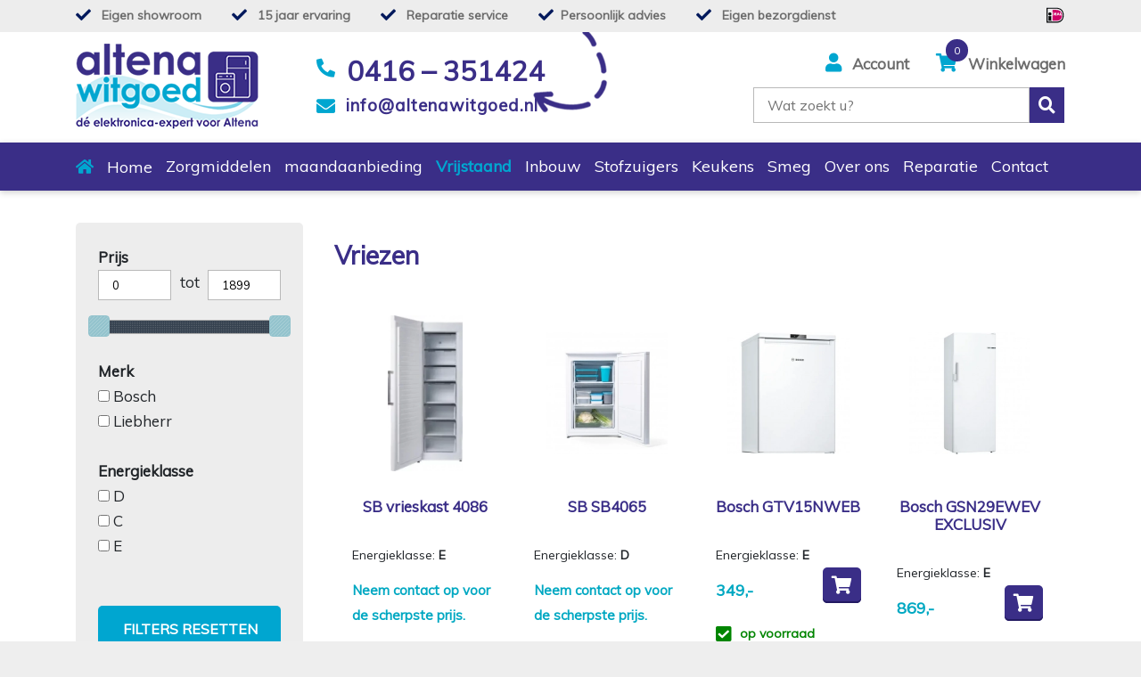

--- FILE ---
content_type: text/html; charset=UTF-8
request_url: https://www.altenawitgoed.nl/producten/vrijstaand-1/vriezen-6
body_size: 3761
content:
<!DOCTYPE html>
<html lang="nl">
<head>
    <title>Vriezen - Altena Witgoed BV</title>
<meta name="description" content="" />
<!-- ============= IvyCMS www.ivycms.nl ============= -->
    <link rel="canonical" href="https://www.altenawitgoed.nl/producten/vrijstaand-1/vriezen-6" />
	<meta name="robots" content="index, follow" />
 	<meta charset="utf-8">
    <meta name="format-detection" content="telephone=no" />
    <meta name="viewport" content="width=device-width,initial-scale=1.0,user-scalable=0" />
    <link href="https://fonts.googleapis.com/css?family=Muli&display=swap" rel="stylesheet">
    <script src="https://www.altenawitgoed.nl/javascripts/jquery/jquery.js"></script>
    <script src="https://www.altenawitgoed.nl/javascripts/mmenu/jquery.mmenu.all.js"></script>
    <script src="https://www.altenawitgoed.nl/javascripts/script5.js"></script>
    <script>
    var base_url = 'https://www.altenawitgoed.nl/';
    </script>
    <link href="https://cdnjs.cloudflare.com/ajax/libs/font-awesome/5.2.0/css/all.min.css" rel="stylesheet">
    <link href="https://www.altenawitgoed.nl/stylesheets/bootstrap.min.css" rel="stylesheet">
    <link href="https://www.altenawitgoed.nl/stylesheets/bootstrap-grid.min.css" rel="stylesheet">
    <link href="https://www.altenawitgoed.nl/stylesheets/reset.css" rel="stylesheet">
    <link href="https://www.altenawitgoed.nl/stylesheets/jquery.mmenu.css" rel="stylesheet">
    <link rel="stylesheet" href="https://www.altenawitgoed.nl/stylesheets/jquery-ui.css" />
    <script src="https://www.altenawitgoed.nl/javascripts/jquery-ui.js"></script>
    <link rel="stylesheet" href="https://www.altenawitgoed.nl/stylesheets/jquery.bxslider.css">
    <script type="text/javascript" src="https://www.altenawitgoed.nl/javascripts/jquery.bxslider.js"></script>
    <link rel="stylesheet" href="https://www.altenawitgoed.nl/stylesheets/styles2021.css">
    <style>
        .subCat img { width: auto; }
        .mm-page__blocker.mm-slideout { z-index: 9999; }
	</style>
        <script async src="https://www.googletagmanager.com/gtag/js?id=UA-28937455-40"></script>
    <script>
      window.dataLayer = window.dataLayer || [];
      function gtag(){dataLayer.push(arguments);}
      gtag('js', new Date());
      gtag('config', 'UA-28937455-40', { 'anonymize_ip': true });
    </script>
</head>
<body id="top">
<header>
     <div id="headerText">
        <div class="container">
            <div class="row">
                <div class="col-12">
                     <div id="prosText">
                        <i class="fa fa-check"></i> Eigen showroom <i class="fa fa-check"></i> 15 jaar ervaring <i class="fa fa-check"></i> Reparatie service <i class="fa fa-check"></i>Persoonlijk advies <i class="fa fa-check"></i> Eigen bezorgdienst
                     </div>
                     <div id="contactText"><a href="tel:0416351424"><i class="fa fa-phone"></i> 0416 &ndash; 351424</a>
                     <a href="mailto:info@altenawitgoed.nl" class="email"><i class="fa fa-envelope"></i> info@altenawitgoed.nl</a>
                     <a href="https://api.whatsapp.com/send?phone=31416351424" target="_blank"><i class="fab fa-whatsapp"></i> 0416 &ndash; 351424</a></div>
                </div>
            </div>
         </div>
     </div>
     <div id="headerInfo" class="container">
          <div class="row">
              <div class="col-3">
                <a href="https://www.altenawitgoed.nl/" title="Altena Witgoed BV"><img src="https://www.altenawitgoed.nl/images/logo.png" width="205" alt="Altena Witgoed BV" class="logo" /></a>
              </div>
              <div class="col-5">
                  <div id="contactBlock">
                    <a href="tel:0416351424"><i class="fa fa-phone"></i> 0416 &ndash; 351424</a>
                    <a href="mailto:info@altenawitgoed.nl"><i class="fa fa-envelope"></i> info@altenawitgoed.nl</a>
                  </div>
              </div>
              <div class="col-4">
                  <div class="account">   
                                          <a href="https://www.altenawitgoed.nl/inloggen" title="Inloggen"><i class="fa fa-user"></i> <label>Account</label></a>
                                      </div>
                  <div class="cart">
                        	
                       <a href="https://www.altenawitgoed.nl/winkelwagen" title="winkelwagen"><i class="fa fa-shopping-cart"></i>  <span id="numProducts">0</small></span> <label>Winkelwagen</label>
                        </a>
                        </div>
                        
                        <div class="search">
                        <form method="post" class="searchform1" action="https://www.altenawitgoed.nl/zoeken"><input type="text"  name="search" placeholder="Wat zoekt u?" /> <i class="fa fa-search"></i></form>
                        </div>                </div> 
             </div>
             <div class="searchMobile">
                <div class="search">
                        <form method="post" class="searchform2" action="https://www.altenawitgoed.nl/zoeken"><input type="text"  name="search" placeholder="Wat zoekt u?" /> <i class="fa fa-search"></i></form>
                        </div>             </div>
        </div> 
    <nav>
        <div class="container">    
            <div class="row">
                <div class="col-12">
					<ul class="sf-menu">
<li><a href="https://www.altenawitgoed.nl/home" title="Home">Home</a></li>
<li><a href="https://www.altenawitgoed.nl/producten/zorgmiddelen-25" title="Zorgmiddelen">Zorgmiddelen</a></li>
<li><a href="https://www.altenawitgoed.nl/producten/maandaanbieding-30" title="maandaanbieding">maandaanbieding</a></li>
<li><a href="https://www.altenawitgoed.nl/producten/vrijstaand-1" title="Vrijstaand" class="active">Vrijstaand</a><ul class="sf-menu-sub">
<li><a href="https://www.altenawitgoed.nl/producten/vrijstaand-1/wasmachines-3" title="Wasmachines">Wasmachines</a></li>
<li><a href="https://www.altenawitgoed.nl/producten/vrijstaand-1/koelen-4" title="Koelen">Koelen</a></li>
<li><a href="https://www.altenawitgoed.nl/producten/vrijstaand-1/wasdrogers-5" title="Wasdrogers">Wasdrogers</a></li>
<li><a href="https://www.altenawitgoed.nl/producten/vrijstaand-1/vriezen-6" title="Vriezen">Vriezen</a></li>
<li><a href="https://www.altenawitgoed.nl/producten/vrijstaand-1/vaatwassers-7" title="Vaatwassers">Vaatwassers</a></li>
<li><a href="https://www.altenawitgoed.nl/producten/vrijstaand-1/koelvriescombinaties-17" title="Koelvriescombinaties">Koelvriescombinaties</a></li>
<li><a href="https://www.altenawitgoed.nl/producten/vrijstaand-1/fornuizen-20" title="Fornuizen">Fornuizen</a></li>
</ul>
</li>
<li><a href="https://www.altenawitgoed.nl/producten/inbouw-2" title="Inbouw">Inbouw</a><ul class="sf-menu-sub">
<li><a href="https://www.altenawitgoed.nl/producten/inbouw-2/koelen-vriezen-9" title="Koelen & Vriezen">Koelen & Vriezen</a></li>
<li><a href="https://www.altenawitgoed.nl/producten/inbouw-2/ovens-magnetrons-10" title="Ovens & Magnetrons">Ovens & Magnetrons</a></li>
<li><a href="https://www.altenawitgoed.nl/producten/inbouw-2/kookplaten-11" title="Kookplaten">Kookplaten</a></li>
<li><a href="https://www.altenawitgoed.nl/producten/inbouw-2/vaatwassers-12" title="Vaatwassers">Vaatwassers</a></li>
</ul>
</li>
<li><a href="https://www.altenawitgoed.nl/producten/stofzuigers-21" title="Stofzuigers">Stofzuigers</a></li>
<li><a href="https://www.altenawitgoed.nl/keukens" title="Keukens">Keukens</a></li>
<li><a href="https://www.altenawitgoed.nl/producten/smeg-16" title="Smeg">Smeg</a><ul class="sf-menu-sub">
<li><a href="https://www.altenawitgoed.nl/producten/smeg-16/koelen-23" title="Koelen">Koelen</a></li>
<li><a href="https://www.altenawitgoed.nl/producten/smeg-16/koelvries-22" title="Koel/vries">Koel/vries</a></li>
</ul>
</li>
<li><a href="https://www.altenawitgoed.nl/over-ons" title="Over ons">Over ons</a></li>
<li><a href="https://www.altenawitgoed.nl/reparatieformulier" title="Reparatie">Reparatie</a></li>
<li><a href="https://www.altenawitgoed.nl/contact" title="Contact">Contact</a></li>
</ul>				</div>
            </div>
        </div>
    </nav>
    <a class="mobileMenu" href="#nav"></a>
</header>
<div class="clear"></div>
<div id="content">
    <div class="container">
        <div class="row">
        <div class="col-3"><div id="filters"><div id="filtersInnerSection"><b>Prijs</b><br /><input type="number" min="0.00" id="priceMin" class="priceFilter"><div id="priceCenter"> tot </div><input type="number" max="1899.00" id="priceMax" class="priceFilter"><br /><br /><div id="mySlider"></div><script>
                        $(document).ready(function() {
                        $("#mySlider").slider({
                          range: true,
                          min: 0.00,
                          max: 1899.00,
                          values: [ 0.00, 1899.00],
                          slide: function( event, ui ) {
                            $("#priceMin").val(ui.values[0]).trigger('change');
                            $("#priceMax").val(ui.values[1]).trigger('change');
                         }
                      });
                      $("#priceMin").val($( "#mySlider" ).slider( "values", 0 ));
                      $("#priceMax").val($( "#mySlider" ).slider( "values", 1 ));

                      $("#priceMin").change(function() { $("#mySlider").slider("values",0,$(this).val()); });
                      $("#priceMax").change(function() { $("#mySlider").slider("values",1,$(this).val()); });

                        });
                    </script><br /><div class="filterSelection"><b>Merk</b><br /><div class="filterOption"><input type="checkbox" name="brand" id="brand_4" class="filter" /> <label class="filter" name="brand" for="brand_4">Bosch</label><br /></div><div class="filterOption"><input type="checkbox" name="brand" id="brand_8" class="filter" /> <label class="filter" name="brand" for="brand_8">Liebherr</label><br /></div><br /></div><div class="filterSelection"><b>Energieklasse</b><br /><div class="filterOption"><input type="checkbox" name="feature_9" id="featureValue_38" class="filter" /> <label for="featureValue_38">D</label><br /></div><div class="filterOption"><input type="checkbox" name="feature_9" id="featureValue_37" class="filter" /> <label for="featureValue_37">C</label><br /></div><div class="filterOption"><input type="checkbox" name="feature_9" id="featureValue_39" class="filter" /> <label for="featureValue_39">E</label><br /></div><br /></div><input type="submit" class="btn resetFilters" value="Filters resetten" /></div><input type="submit" class="btn showFiltersBtn" value="Toon filters" /><input type="submit" class="btn hideFiltersBtn" value="Verberg filters" /></div></div><div class="col-9"><section><h1>Vriezen</h1><div class="clear"></div><div class="products"></div><div class="clear"></div><div class="navigation"></div><div class="clear"></div></section></div><div class="clear"></div><br /><div id="watchedProducts"><div class="col-12"></div></div>	
        </div>
    </div>
</div>        	
<footer>
    <div class="container fc">
        <div class="row">
            <div class="col-3">
                            	<h2>Klantenservice</h2>

<p><a href="https://www.altenawitgoed.nl/bestellen">Bestellen</a><br />
<a href="https://www.altenawitgoed.nl/bezorgen">Bezorgen</a><br />
<a href="https://www.altenawitgoed.nl/retourneren">Retourneren</a><br />
<a href="https://www.altenawitgoed.nl/privacy">Privacy</a></p>
            </div>
            <div class="col-3">
              	<h2>Openingstijden</h2>

<table>
	<tbody>
		<tr>
			<td>Maandag</td>
			<td>13.00 - 17.30</td>
		</tr>
		<tr>
			<td>Di - Vr</td>
			<td>09.30 - 17.30</td>
		</tr>
		<tr>
			<td>Zaterdag</td>
			<td>09.30 - 15.00</td>
		</tr>
		<tr>
			<td>Zondag</td>
			<td>Gesloten</td>
		</tr>
	</tbody>
</table>
            </div>
             <div class="col-3">
              	<h2>Contact</h2>
                <p><a href="tel:0416351424"><i class="fa fa-phone"></i> 0416 &ndash; 351424</a><br />
                <a href="mailto:info@altenawitgoed.nl"><i class="fa fa-envelope"></i> info@altenawitgoed.nl</a><br />
                <a href="https://api.whatsapp.com/send?phone=31416351424" target="_blank"><i class="fab fa-whatsapp"></i> 0416 &ndash; 351424</a><br />
                <a href="https://www.facebook.com/altenawitgoed/" target="_blank"><i class="fab fa-facebook-square"></i> Volg ons op Facebook!</a></p>
            </div>
            <div class="col-3">
            	<h2>Onze showroom</h2>

<p>Altena Witgoed BV<br />
Hoofdstraat 77<br />
4265 HJ Genderen&nbsp;</p>
                <a href="https://www.altenawitgoed.nl/contact" title="Altena Witgoed BV"><img src="https://www.altenawitgoed.nl/images/kaart.png" id="kaart" alt="Onze showroom" /></a>
            </div>
        </div>
    </div>
    <div id="subfooter">
        <div class="container">
            <div class="row">
                <div class="col-6">
                     &copy; 2026 Altena Witgoed BV                </div>
                <div class="col-6">
                    <a href="https://www.stefantimmer.nl" target="_blank"><img src="https://www.altenawitgoed.nl/images/stefan-timmer.png" width="101" height="25" alt="Stefan Timmer" /></a>
                </div>
            </div>
        </div>
    </div>
</footer>
<div id="nav">
<ul class="sf-menu">
<li><a href="https://www.altenawitgoed.nl/home" title="Home">Home</a></li>
<li><a href="https://www.altenawitgoed.nl/producten/zorgmiddelen-25" title="Zorgmiddelen">Zorgmiddelen</a></li>
<li><a href="https://www.altenawitgoed.nl/producten/maandaanbieding-30" title="maandaanbieding">maandaanbieding</a></li>
<li><a href="https://www.altenawitgoed.nl/producten/vrijstaand-1" title="Vrijstaand" class="active">Vrijstaand</a><ul class="sf-menu-sub">
<li><a href="https://www.altenawitgoed.nl/producten/vrijstaand-1/wasmachines-3" title="Wasmachines">Wasmachines</a></li>
<li><a href="https://www.altenawitgoed.nl/producten/vrijstaand-1/koelen-4" title="Koelen">Koelen</a></li>
<li><a href="https://www.altenawitgoed.nl/producten/vrijstaand-1/wasdrogers-5" title="Wasdrogers">Wasdrogers</a></li>
<li><a href="https://www.altenawitgoed.nl/producten/vrijstaand-1/vriezen-6" title="Vriezen">Vriezen</a></li>
<li><a href="https://www.altenawitgoed.nl/producten/vrijstaand-1/vaatwassers-7" title="Vaatwassers">Vaatwassers</a></li>
<li><a href="https://www.altenawitgoed.nl/producten/vrijstaand-1/koelvriescombinaties-17" title="Koelvriescombinaties">Koelvriescombinaties</a></li>
<li><a href="https://www.altenawitgoed.nl/producten/vrijstaand-1/fornuizen-20" title="Fornuizen">Fornuizen</a></li>
</ul>
</li>
<li><a href="https://www.altenawitgoed.nl/producten/inbouw-2" title="Inbouw">Inbouw</a><ul class="sf-menu-sub">
<li><a href="https://www.altenawitgoed.nl/producten/inbouw-2/koelen-vriezen-9" title="Koelen & Vriezen">Koelen & Vriezen</a></li>
<li><a href="https://www.altenawitgoed.nl/producten/inbouw-2/ovens-magnetrons-10" title="Ovens & Magnetrons">Ovens & Magnetrons</a></li>
<li><a href="https://www.altenawitgoed.nl/producten/inbouw-2/kookplaten-11" title="Kookplaten">Kookplaten</a></li>
<li><a href="https://www.altenawitgoed.nl/producten/inbouw-2/vaatwassers-12" title="Vaatwassers">Vaatwassers</a></li>
</ul>
</li>
<li><a href="https://www.altenawitgoed.nl/producten/stofzuigers-21" title="Stofzuigers">Stofzuigers</a></li>
<li><a href="https://www.altenawitgoed.nl/keukens" title="Keukens">Keukens</a></li>
<li><a href="https://www.altenawitgoed.nl/producten/smeg-16" title="Smeg">Smeg</a><ul class="sf-menu-sub">
<li><a href="https://www.altenawitgoed.nl/producten/smeg-16/koelen-23" title="Koelen">Koelen</a></li>
<li><a href="https://www.altenawitgoed.nl/producten/smeg-16/koelvries-22" title="Koel/vries">Koel/vries</a></li>
</ul>
</li>
<li><a href="https://www.altenawitgoed.nl/over-ons" title="Over ons">Over ons</a></li>
<li><a href="https://www.altenawitgoed.nl/reparatieformulier" title="Reparatie">Reparatie</a></li>
<li><a href="https://www.altenawitgoed.nl/contact" title="Contact">Contact</a></li>
</ul> 
</div>
<link rel="stylesheet" href="https://www.altenawitgoed.nl/javascripts/owlcarousel/assets/owl.carousel.min.css">
<link rel="stylesheet" href="https://www.altenawitgoed.nl/javascripts/owlcarousel/assets/owl.theme.default.min.css">
<script src="https://www.altenawitgoed.nl/javascripts/owlcarousel/owl.carousel.js"></script> 
<script src="https://www.altenawitgoed.nl/javascripts/jquery.mmenu.setup.js"></script>
<script src="https://www.altenawitgoed.nl/javascripts/script.js"></script>
<script src="https://www.altenawitgoed.nl/javascripts/functions-product.js"></script>
<link rel="stylesheet" type="text/css" href="https://www.altenawitgoed.nl/stylesheets/jquery.fancybox.min.css" media="screen" />
<script src="https://www.altenawitgoed.nl/javascripts/fancybox.js"></script> 
<script src="https://www.altenawitgoed.nl/javascripts/jquery.fancybox.min.js"></script> 
	
<script type="text/javascript"> jQuery(document).ready(function() { 
            
            var searchxhr = null;
            var timer;
            
            function sendRequestSearch(name, firstValue, secondValue, e){
                clearTimeout(timer);
                var url = base_url + "ajax/search.php?type=filterProducts&name=" + name + "&firstValue=" + firstValue + "&secondValue=" + secondValue + "&categoryId=6&language=nl&getValue=c&p=&a=producten&b=vrijstaand-1&c=vriezen-6&d=&e=&currentUrl=/producten/vrijstaand-1/vriezen-6";

                if(e.keyCode != 40 && e.keyCode != 38) {
                    timer = setTimeout(function(){
                        searchxhr = $.ajax({
                            url: url,
                            async:false,
                            success: function(result){
                                $(".products").html(result);
                            }});
                    }, 1);
                }
            }
            
            $(".filter").change( function(e) { sendRequestSearch($(this).attr('name'), $(this).attr('id'), '', e);  });
            $(".priceFilter").change( function(e) { 
            
            if(parseFloat($('#priceMin').val()) >= parseFloat($('#priceMin').attr('min')) && parseFloat($('#priceMax').val()) <= parseFloat($('#priceMax').attr('max'))) {
                sendRequestSearch('price', $('#priceMin').val(), $('#priceMax').val(), e); 
                } });
            $(".resetFilters").click( function(e) { $('.filter').removeAttr('checked'); $('#priceMin').val('0.00').trigger('change'); $('#priceMax').val('1899.00').trigger('change'); sendRequestSearch('reset', '', '', e); });
            $(".products").ready(function (e) { sendRequestSearch('', '', '', e); });
            
            $(".showFiltersBtn").click( function(e) { $('#filtersInnerSection').show(); $('.hideFiltersBtn').show(); $('.showFiltersBtn').hide(); });
            $(".hideFiltersBtn").click( function(e) { $('#filtersInnerSection').hide(); $('.showFiltersBtn').show(); $('.hideFiltersBtn').hide(); });
            
             }); </script><script>$(window).scroll(function () { 
if ($(window).scrollTop() > 214) {
  $('header').addClass('navbar-fixed-top');
}
if ($(window).scrollTop() < 214) {
  $('header').removeClass('navbar-fixed-top');
}
});</script></body>
</html>


--- FILE ---
content_type: text/html; charset=UTF-8
request_url: https://www.altenawitgoed.nl/ajax/search.php?type=filterProducts&name=&firstValue=&secondValue=&categoryId=6&language=nl&getValue=c&p=&a=producten&b=vrijstaand-1&c=vriezen-6&d=&e=&currentUrl=/producten/vrijstaand-1/vriezen-6
body_size: 952
content:
<div class="products"><div class="subCat"><a href="https://www.altenawitgoed.nl/producten/vrijstaand-1/vriezen-6/sb-vrieskast-4086-631-p" title="SB vrieskast 4086"><div><img src="https://www.altenawitgoed.nl/images/producten/thumbs/202/1744304999_1.webp" width="202" height="202" style="height:auto !important;" alt="SB vrieskast 4086" /></div><div class="catName"><h2>SB vrieskast 4086</h2></div><div class="features">Energieklasse: <b>E</b><br /></div><div class="price zeroPrice"><div class="noPrice">Neem <a href="https://www.altenawitgoed.nl/contact">contact</a> op voor de scherpste prijs.</div></div><div class="addTo"><form method="post" action="https://www.altenawitgoed.nl/producten/sb-vrieskast-4086-631-p"><input type="hidden" name="token" value="29da1306114dfc658e4450345a0bcd4a6f0457d2ffd1bf628cac9227c9738b28" /><input type="hidden" name="productType" value="simple" /><input type="hidden" name="action" value="add" /><input type="hidden" name="amount" value="1" /><input type="hidden" name="productId" value="631" /><input type="hidden" name="parentProductId" value="631" /></form></div><div class="deliveryTime"><i class="fas fa-check-square"></i> op voorraad</div></a></div><div class="subCat"><a href="https://www.altenawitgoed.nl/producten/vrijstaand-1/vriezen-6/sb-sb4065-647-p" title="SB SB4065"><div><img src="https://www.altenawitgoed.nl/images/producten/thumbs/202/1744307713_1.webp" width="202" height="202" style="height:auto !important;" alt="SB SB4065" /></div><div class="catName"><h2>SB SB4065</h2></div><div class="features">Energieklasse: <b>D</b><br /></div><div class="price zeroPrice"><div class="noPrice">Neem <a href="https://www.altenawitgoed.nl/contact">contact</a> op voor de scherpste prijs.</div></div><div class="addTo"><form method="post" action="https://www.altenawitgoed.nl/producten/sb-sb4065-647-p"><input type="hidden" name="token" value="29da1306114dfc658e4450345a0bcd4a6f0457d2ffd1bf628cac9227c9738b28" /><input type="hidden" name="productType" value="simple" /><input type="hidden" name="action" value="add" /><input type="hidden" name="amount" value="1" /><input type="hidden" name="productId" value="647" /><input type="hidden" name="parentProductId" value="647" /></form></div><div class="deliveryTime"><i class="fas fa-check-square"></i> op voorraad</div></a></div><div class="subCat"><a href="https://www.altenawitgoed.nl/producten/vrijstaand-1/vriezen-6/bosch-gtv15nweb-646-p" title="Bosch GTV15NWEB"><div><img src="https://www.altenawitgoed.nl/images/producten/thumbs/202/1744307567_1.webp" width="202" height="202" style="height:auto !important;" alt="Bosch GTV15NWEB" /></div><div class="catName"><h2>Bosch GTV15NWEB</h2></div><div class="features">Energieklasse: <b>E</b><br /></div><div class="price">349,-</div><div class="addTo"><form method="post" action="https://www.altenawitgoed.nl/producten/bosch-gtv15nweb-646-p"><input type="hidden" name="token" value="29da1306114dfc658e4450345a0bcd4a6f0457d2ffd1bf628cac9227c9738b28" /><input type="hidden" name="productType" value="simple" /><input type="hidden" name="action" value="add" /><input type="hidden" name="amount" value="1" /><input type="hidden" name="productId" value="646" /><input type="hidden" name="parentProductId" value="646" /><button type="submit" name="submit"><i class="fa fa-shopping-cart"></i></button></form></div><div class="deliveryTime"><i class="fas fa-check-square"></i> op voorraad</div></a></div><div class="subCat"><a href="https://www.altenawitgoed.nl/producten/vrijstaand-1/vriezen-6/bosch-gsn29ewev-exclusiv-633-p" title="Bosch GSN29EWEV EXCLUSIV"><div><img src="https://www.altenawitgoed.nl/images/producten/thumbs/202/1744305276_1.webp" width="202" height="202" style="height:auto !important;" alt="Bosch GSN29EWEV EXCLUSIV" /></div><div class="catName"><h2 class="small">Bosch GSN29EWEV EXCLUSIV</h2></div><div class="features">Energieklasse: <b>E</b><br /></div><div class="price">869,-</div><div class="addTo"><form method="post" action="https://www.altenawitgoed.nl/producten/bosch-gsn29ewev-exclusiv-633-p"><input type="hidden" name="token" value="29da1306114dfc658e4450345a0bcd4a6f0457d2ffd1bf628cac9227c9738b28" /><input type="hidden" name="productType" value="simple" /><input type="hidden" name="action" value="add" /><input type="hidden" name="amount" value="1" /><input type="hidden" name="productId" value="633" /><input type="hidden" name="parentProductId" value="633" /><button type="submit" name="submit"><i class="fa fa-shopping-cart"></i></button></form></div><div class="deliveryTime"><i class="fas fa-check-square"></i> op voorraad</div></a></div><div class="subCat"><a href="https://www.altenawitgoed.nl/producten/vrijstaand-1/vriezen-6/liebherr-fnd-5026-22-632-p" title="Liebherr FNd 5026-22"><div><img src="https://www.altenawitgoed.nl/images/producten/thumbs/202/1744305134_1.webp" width="202" height="202" style="height:auto !important;" alt="Liebherr FNd 5026-22" /></div><div class="catName"><h2>Liebherr FNd 5026-22</h2></div><div class="features">Energieklasse: <b>D</b><br /></div><div class="price">999,-</div><div class="addTo"><form method="post" action="https://www.altenawitgoed.nl/producten/liebherr-fnd-5026-22-632-p"><input type="hidden" name="token" value="29da1306114dfc658e4450345a0bcd4a6f0457d2ffd1bf628cac9227c9738b28" /><input type="hidden" name="productType" value="simple" /><input type="hidden" name="action" value="add" /><input type="hidden" name="amount" value="1" /><input type="hidden" name="productId" value="632" /><input type="hidden" name="parentProductId" value="632" /><button type="submit" name="submit"><i class="fa fa-shopping-cart"></i></button></form></div><div class="deliveryTime"><i class="fas fa-check-square"></i> op voorraad</div></a></div><div class="subCat"><a href="https://www.altenawitgoed.nl/producten/vrijstaand-1/vriezen-6/liebherr-fnd-522i-22-630-p" title="Liebherr FNd 522i-22"><div><img src="https://www.altenawitgoed.nl/images/producten/thumbs/202/1744304886_1.webp" width="202" height="202" style="height:auto !important;" alt="Liebherr FNd 522i-22" /></div><div class="catName"><h2>Liebherr FNd 522i-22</h2></div><div class="features">Energieklasse: <b>D</b><br /></div><div class="price">1099,-</div><div class="addTo"><form method="post" action="https://www.altenawitgoed.nl/producten/liebherr-fnd-522i-22-630-p"><input type="hidden" name="token" value="29da1306114dfc658e4450345a0bcd4a6f0457d2ffd1bf628cac9227c9738b28" /><input type="hidden" name="productType" value="simple" /><input type="hidden" name="action" value="add" /><input type="hidden" name="amount" value="1" /><input type="hidden" name="productId" value="630" /><input type="hidden" name="parentProductId" value="630" /><button type="submit" name="submit"><i class="fa fa-shopping-cart"></i></button></form></div><div class="deliveryTime"><i class="fas fa-check-square"></i> op voorraad</div></a></div><div class="subCat"><a href="https://www.altenawitgoed.nl/producten/vrijstaand-1/vriezen-6/bosch-gsn58ewcv-exclusiv-628-p" title="Bosch GSN58EWCV EXCLUSIV"><div><img src="https://www.altenawitgoed.nl/images/producten/thumbs/202/1744304615_1.webp" width="202" height="202" style="height:auto !important;" alt="Bosch GSN58EWCV EXCLUSIV" /></div><div class="catName"><h2 class="small">Bosch GSN58EWCV EXCLUSIV</h2></div><div class="features">Energieklasse: <b>C</b><br /></div><div class="price">1199,-</div><div class="addTo"><form method="post" action="https://www.altenawitgoed.nl/producten/bosch-gsn58ewcv-exclusiv-628-p"><input type="hidden" name="token" value="29da1306114dfc658e4450345a0bcd4a6f0457d2ffd1bf628cac9227c9738b28" /><input type="hidden" name="productType" value="simple" /><input type="hidden" name="action" value="add" /><input type="hidden" name="amount" value="1" /><input type="hidden" name="productId" value="628" /><input type="hidden" name="parentProductId" value="628" /><button type="submit" name="submit"><i class="fa fa-shopping-cart"></i></button></form></div><div class="deliveryTime"><i class="fas fa-check-square"></i> op voorraad</div></a></div><div class="subCat"><a href="https://www.altenawitgoed.nl/producten/vrijstaand-1/vriezen-6/liebherr-fnc-727i-22-629-p" title="Liebherr FNc 727i-22"><div><img src="https://www.altenawitgoed.nl/images/producten/thumbs/202/1744304763_1.webp" width="202" height="202" style="height:auto !important;" alt="Liebherr FNc 727i-22" /></div><div class="catName"><h2>Liebherr FNc 727i-22</h2></div><div class="features">Energieklasse: <b>C</b><br /></div><div class="price">1899,-</div><div class="addTo"><form method="post" action="https://www.altenawitgoed.nl/producten/liebherr-fnc-727i-22-629-p"><input type="hidden" name="token" value="29da1306114dfc658e4450345a0bcd4a6f0457d2ffd1bf628cac9227c9738b28" /><input type="hidden" name="productType" value="simple" /><input type="hidden" name="action" value="add" /><input type="hidden" name="amount" value="1" /><input type="hidden" name="productId" value="629" /><input type="hidden" name="parentProductId" value="629" /><button type="submit" name="submit"><i class="fa fa-shopping-cart"></i></button></form></div><div class="deliveryTime"><i class="fas fa-check-square"></i> 3-4 werkdagen indien voorradig bij de leverancier</div></a></div></div><div class="navigation"></div>

--- FILE ---
content_type: text/css
request_url: https://www.altenawitgoed.nl/stylesheets/styles2021.css
body_size: 9976
content:
 .firstname{ display:none; } 

    @media (min-width:1300px) {
        .container { max-width: 1260px; }
    }    
        
    /* General classes */
	.floatleft { float:left; }
	.floatright { float:right; }
	.right { text-align:right; }
	.center { text-align:center; }
    h1 { font-weight: bold; color:#3a2e87; margin-bottom: 20px; }
    h3.greentext { padding: 5px; background: #00bb0d; font-weight:normal; border: #009d0b 1px solid; font-size:14px !important; color:#fff !important; text-transform:none; line-height:20px; letter-spacing:0; width: 100%; }
    h3.redtext { padding: 5px; color: #ffffff; background: #ff0000; border: #cc0000 1px solid; font-size:14px !important; text-transform:none; line-height:20px; letter-spacing:0; width: 100%; }
    .noPadding { padding: 0; }
   
    .col-9 ul li { list-style:disc; margin-left:20px; }
    .col-9 ol {  display: block;  list-style-type: decimal; margin-top: 1em; margin-bottom: 1em; margin-left: 0; margin-right: 0; padding-left: 40px; } 
    .logo { margin-top:13px; margin-bottom:14px; float:left; }
    input[type=text], textarea, select, input[type=password], input[type=number] { width:100%; line-height:27px; font-size:13px; padding:3px 15px; outline:none; height:34px; border:0; box-sizing:border-box; margin:0; margin-bottom:10px; color:#000; border:1px solid #b9b9b9; }
    input[type=submit] { border:none; outline:none; box-shadow: inset 0 -2px 0 0 #231a62; transition: all .1s ease-in-out; }
    textarea { height:200px; }
    input[type=submit]:hover { background: #00a6d0; }
        
    #main { width: 100%; }  
        
    /* .homeBlock { width:100%; background:#00195c; color:#fff; font-weight:bold; font-size:70px; text-align:center; height:130px; line-height:70px; padding-top:50px; margin-bottom:50px; margin-top:50px; } */
    .inputRed, .textareaRed { border:1px solid #d9534f !important; }
    h1 { font-size:28px; }
    .link, input[type=submit]{ position:relative; display:inline-block; background:#3a2e87; color:#fff !important; text-decoration:none; text-transform:uppercase; margin:25px 0 0; padding:0 28px; font-size:16px; line-height:53px; font-weight:700; border-radius:5px; border:0; }
    .col-12 h1 { }
    .col-12 div h1 { color:#000; }
        
	/* Standard */
	html, body { background:#eee; width:100%; position:relative; font-family: 'Muli', sans-serif; font-size:17px; line-height:28px; text-align:left; }
	.clear{clear:both; }
	* ul{list-style:none; }
	a[href^="tel:"]{color:inherit;text-decoration:none; }
	*{-webkit-text-size-adjust:none; }
	a{text-decoration:none;color:inherit;-webkit-transition:all 0.4s ease;transition:all 0.4s ease; }
	a:hover,.login li a:hover,.thumbnail h4 a:hover{color:#000000;text-decoration:none; }
	#content { background:#fff; padding-top:250px; padding-bottom: 20px; }  
    #content a { font-weight: bold; }
    h1.inline { display:inline; }
    p { font-weight:400; }
    h1,h2,h3,h4,h5,h6 { display:block;position:relative; }
    h1 { font-size:28px; }
    h2 { font-size: 24px; font-weight: bold; margin-bottom: 30px; }
    h3 { font-size:26px; margin-bottom: 8px; }
    h4 { font-size:24px; margin-bottom: 6px; }
    ol { list-style-type: decimal; padding-left: 20px; }
        
    /* Home */
    .owl-prev { position: absolute; left: -78px; top: 50%; font-size: 50px !important; color:#3a2e87 !important; outline: none !important; }
    .owl-next { position: absolute; right: -78px; top: 50%; font-size: 50px !important; color:#3a2e87 !important; outline: none !important; }
    .owl-prev:hover, .owl-next:hover { color:#00a6d0 !important; background: none !important; }
    
    .owl-one { margin: -36px 0 0 0; width: 1230px !important; background:#fff; -webkit-box-shadow: 0px 0px 9px -1px rgba(0,0,0,0.15); -moz-box-shadow: 0px 0px 9px -1px rgba(0,0,0,0.15); box-shadow: 0px 0px 9px -1px rgba(0,0,0,0.15); border-bottom-left-radius: 15px; border-bottom-right-radius: 15px;
        margin-left: 15px; margin-right: 15px; padding:25px; }
    .owl-one .item { text-align: center; }
    .owl-one .owl-item img { width: 1000px !important; display: inline-block !important; }   
        
    #homeSale, #homeCats, #homePartners { text-align: center; margin-top: 50px; color:#b0b0b0; font-size: 19px; }
    #homeSale h2, #homeCats h2, #homePartners h2, #watchedProducts h2 { color:#3a2e87; margin-bottom: 0; }
    #homeCats h2 { margin-bottom: 25px; }
    #homeSale p { font-size: 19px; line-height: 30px; color:#696969; }    
        .owl-sales { margin-top: 50px; border-top:1px solid #e9e9e9; border-bottom: 1px solid #e9e9e9; }
        #homeSale a { color:#3a2e87; }
        #homeSale .slide { margin:50px 0; }
        #homeSale .slide .cashbackAction { top: 205px; font-weight: bold;  }
        
    #homeText { text-align: left; padding:50px 0; color:#696969; border-bottom: 1px solid #e9e9e9; background: url(../images/arrow-home.png) no-repeat 735px 126px; font-size: 19px; line-height: 30px; }
    #homeText #homePhoto { float:right; border:1px solid #4b4091; width: 272px; }
    #homeText h2 { color:#3a2e87; margin-bottom: 10px; }    
    #homeText p { width: 640px; }
    #homeText #facebook i { font-size: 60px; color:#3a2e87; }
    #homeText #facebook i:hover { color:#00a6d0; }   
    #homeText #contactBlock { float:left; margin-left: 120px; }    
    #homeText #facebook { float:left; margin-left: 120px; margin-top: 15px; }
            
    #homeCats { border-bottom: 1px solid #e9e9e9; padding:0 0 50px 0; width: 100%; }
    #homePartners { border-bottom: 1px solid #e9e9e9; padding:0 0 50px 0; width: 100%; }    
    #homePartners h2 { margin-bottom: 50px; }    
    #homePartners img { max-height: 122px; max-width: 150px; display: inline-block; vertical-align: middle; }
    #homePartners .owl-item { line-height: 150px; vertical-align: middle; }    
        
    #watchedProducts { width: 100%; text-align: center; margin-top: 50px;  }
    #watchedProducts h2 { margin-bottom: 50px; }
    #watchedProducts .bx-wrapper { width: 100%; box-shadow: none; -webkit-box-shadow:none; -moz-box-shadow:none; }
        
	/* Navigation */
	nav { margin:0; padding:0; background:#3a2e87; height:54px; box-shadow: 0 2px 7px 0 rgba(0,0,0,.2); }
	#nav { display:none; visibility:hidden; }
    .sf-menu { }
    .sf-menu li { font-size:18px; }
	.sf-menu li:first-child { margin-left:0px; }
    .sf-menu li:first-child a:before { font-family: "Font Awesome 5 Free"; font-weight: 900; content: "\f015"; padding-right: 15px; color:#00a6d0; }
    .sf-menu li:first-child a { padding-left: 0; }
	.sf-menu { z-index:990;position:relative;float:none;text-align:center;}
	.sf-menu > li{display:inline-block;float:left;position:relative;}
	.sf-menu > li + li{ margin-left:-1px; }
	.sf-menu > li > a{display:block;text-align:center;position:relative;color:#fff; text-decoration:none; padding: 13px 13px 12px 16px; }
    .sf-menu > li > a.active { color:#00a6d0; font-weight: bold; }
 	.sf-menu > li > a:hover{color:#00a6d0;-webkit-transition:0.4s all ease;transition:0.4s all ease;background:#444;}
	.sf-menu > li.current a{border-bottom:5px solid #000000;color:#00a6d0;background:#e5e5e5;}
       
    .sf-menu ul li:first-child a:before { content: none; }
    .sf-menu ul { position: absolute;  display: none; top: 100%; left: 0; z-index: 999; background: #fff; }
    .sf-menu li:hover > ul, .sf-menu li.sfHover > ul { display: block; } 
    .sf-menu-sub { width: 270px; padding:10px 15px 0 15px; top: 53px !important; border-bottom-left-radius: 5px; border-bottom-right-radius: 5px; box-shadow: 0 2px 5px 0 rgba(0,0,0,.2); border:1px solid #3a2e87; }
    .sf-menu-sub li a { text-transform: none; margin-right: 0; text-align: left;  color:#3a2e87; }
    .sf-menu-sub li a:hover { color:#00a6d0 !important; }
    .sf-menu-sub li { text-align: left; width: 100%; height: 35px; border-bottom: 1px solid #eee; margin-bottom: 5px; }
    .sf-menu-sub li a:hover { color:#2a2d2b; }
    .sf-menu-sub li:last-child { border-bottom: none; }   
        
    /* Navigation mobile */  
    .mm-navbar { border-bottom: 1px solid #fff; }
    .mm-menu a { color:#fff !important; }
    .mm-menu .mm-listview .mm-btn_next:after, .mm-menu .mm-btn:after, .mm-menu .mm-btn:before { border-color:#fff; }
    .mm-menu .mm-listview .mm-btn_next { border-left:1px solid #fff; border-bottom: 1px solid #3a2e87; }
    .mm-panels>.mm-panel>.mm-listview { margin-left: 0; margin-right: 0; }
    .mm-panel { background:#3a2e87; padding-left: 0; padding-right: 0; }
    .mm-panel h1 { color:#fff; }
    .mm-listitem:after { border-bottom-width: 0; }
    .mm-listitem { background:#3a2e87; width:100%;  }
    .mm-listitem a { text-align:left !important; border-bottom: 1px solid #fff !important; }
    .mm-listitem a:hover { border-bottom:none; }
    .mm-panels .sf-menu-sub li { height: auto; border-bottom: none; margin-bottom: 0; }
    .mm-panels .sf-menu-sub { width: 100%; padding: 0; }
    .sf-menu > li > a:hover { background:none; }
    .mm-panels .sf-menu > li > a { font-size: 17px; padding-left: 20px !important; }

    /* Menu */
    .catBlock, .subCatBlock { width:100%; min-height:50px; background:none; list-style:none; font-size:18px; color:#3a2e87; border-bottom:1px solid #fff; float:left; box-sizing:border-box; }
    .subCatBlock { background:#fff; border-bottom:1px solid #ccc; }
    .catBlock a { background:#eee; }
    .catBlock a, .subCatBlock a { width:100%; min-height:50px; display:inline-block; padding:13px 20px 12px 20px; box-sizing:border-box; }
    .catBlock a:hover, .subCatBlock a:hover { background:#3a2e87; color:#FFFFFF !important; }
    .catBlock.active { font-weight:bold; color:#3a2e87; }
    .catBlock .plus { float:right; }
    .catBlock:first-child a:hover, .catBlock:first-child a { border-top-left-radius:5px; border-top-right-radius:5px; }
    .catBlock:last-child { border-bottom:0; }
    .catBlock:last-child a:hover, .catBlock:last-child a { border-bottom-left-radius:5px; border-bottom-right-radius:5px; }  
     .subCatBlock:last-child { border-bottom: none; }

    /* Products page */
    .mainCat { width:18.5%; float:left; margin-right:18px; text-align:center; min-height: 228px; }
    .mainCat a { font-size:20px; color:#00195c; font-weight:bold; }
    .mainCat img { max-width:100%; max-height: 200px; }

    .subCatBlock { color:#000; font-size:15px; float:left; }
    .subCatBlock img { height:25px; width:25px; margin-right:10px; border-radius:30px; float:left; max-width:100px; display:block; }
    .subCatBlock div { display:block; float:left; max-width:195px; padding-bottom:4px; }
        
    /* Filters */
    #filters { background:#ededed; border-radius:5px; padding:25px; }
    #filters .filter:hover { cursor: pointer; }
    #filters #priceMin { width:40%; float:left; }
    #filters #priceMax { width:40%; float:left; } 
    #filters #priceCenter { width:20%; float:left; text-align:center; }    
    #filters .resetFilters, #filters .showFiltersBtn, #filters .hideFiltersBtn { width: 100%; }    
    #filters .resetFilters { background: #00a6d0; color:#3a2e87; }
    #filters .resetFilters:hover { background: #3a2e87; }
    input[type=submit].showFiltersBtn, input[type=submit].hideFiltersBtn { display: none; }
        
    .showFilterLine { width:100%; font-size:14px; }  
    .showFilters { width: 100%; background: #ededed; border-radius: 5px; padding-bottom: 10px; }
    .showFilter { padding:10px 10px 0 10px; font-size:14px; float:left; }    
    .showFilter:last-child { border-right:0; }
        
    /* Overview subcategories */
    .products { display: flex; flex-flow: row wrap; }
        
    .subCat { flex:0 0 25%; -ms-flex:0 0 25%; max-width: 25%; float:left; text-align:center; padding-top: 25px; border-bottom: 1px solid #ededed; }
    .subCat:hover { -webkit-box-shadow: 0px 0px 5px 0px rgba(0,0,0,0.27); -moz-box-shadow: 0px 0px 5px 0px rgba(0,0,0,0.27); box-shadow: 0px 0px 5px 0px rgba(0,0,0,0.27); transition: all .2s ease-in-out; }
    .subCat h2 { font-size:17px !important; display: block; vertical-align: middle; font-weight: bold; color:#3a2e87; width: 100%; } 
    .subCat div:first-child:not(span) { display:block; width:100%; min-height:186.3px; line-height:184px; position: relative; }
    .subCat img { max-width:67%; vertical-align:middle; max-height: 175px; } 
    .subCat .catName { width:100%; margin-top: 25px; }
    .subCat div { float: left; /* width: 100%; */ }    
    .subCat .noPrice, .slide .noPrice { display: block; width: 100%; border:none; padding: 0; margin:0; font-size: 15px; }

        
    .addTo button { color:#fff; background: #3a2e87; border-radius: 5px; padding: 10px 10px 2px 10px; font-size: 20px; border: none; box-shadow: inset 0 -2px 0 0 #231a62; transition: all .1s ease-in-out; }
    .addTo button:hover { background: #00a6d0; }
        
    .cashbackAction { display: block; position: absolute; top: 140px; font-size: 15px; text-transform:uppercase; background:#00a6d0; line-height: 22px; width:99.5%; min-height:24px; text-align:center; padding:5px; color:#fff; margin-bottom:10px; border-radius: 5px; box-shadow: inset 0 -2px 0 0 #007896; transition: all .2s ease-in-out; }   
    #productLeft .cashbackAction { font-weight: bold; min-width: 260px; width: auto; }
    .subCat:hover .cashbackAction { border-radius: 0; }
        
        .features { text-align: left; font-size: 14px; padding: 0 20px; font-weight: normal; color:#212529; width: 100%; }
        .price, #productRelated .slide .price { width: 50%; font-size: 18px; color:#00a8c2; text-align: left; padding: 12px 20px 0 20px !important; float:left; font-weight: bold; }
        .price.zeroPrice { width: 100%; }
        .addTo { width: 50%; text-align: right; padding: 0 20px; float: left; }
        .price .strike { text-decoration:line-through; color:#ff0000; margin-right:10px; }

    /* Product overview */
    .productItem { width:100%; float:left; }
    .productItem .helper { display: inline-block; height: 100%; vertical-align: middle; }
    .productItem .image { background:#FFFFFF; height:200px; width:200px; width:25%; float:left; text-align:center; position:relative; overflow:hidden; float:left; }
    .productItem .image img { max-height:200px; max-width:202px; vertical-align:middle; }
    .productItem .content { width:70%; float:left; padding-left:5%; }
    .divider { width:100%; float:left; }
    .fa-check { margin-right:4px; margin-top:3px; color:#00195c; }
    .navigation { font-size:20px; line-height:38px; }
    #content .navigation a { font-weight: normal; }
    
    /* Productpage */
    #productpage { width: 100%; }
    #productLeft { width:50%; float:left; margin: 25px 0; }
    #productRight { width:50%; float:right; }

    .col-9 { padding:20px; border-radius:5px; }
    #productpage a { color:#00195c; font-weight:bold; }
    #productpage .productTitle { width: 35%; float: left; color:#3a2e87; }  
    #productpage .back { float: right; width: 15%; text-align: right; margin-bottom: 65px; background: #ededed; border-radius: 5px; padding: 10px; }
    #productpage div.clear:first-child { display: none; }
        
    #productpage .price { padding: 0 !important; }    
    #productpage .pageBlock { width: 50%; float: right; background: #ededed; padding: 25px; border-radius: 5px; }
    #productpage .pageBlock li { margin-bottom: 5px; }
    #productpage .pageBlock li:before  { font-family: "Font Awesome 5 Free"; content:"\f14a"; font-weight: bold; margin-right: 9px; color:#3a2e87; font-size: 20px; } 
    #productpage .pageBlock img { float: right; }    
        
    #productpage a:hover { text-decoration:underline; } 
    #productImages { float:left; width:100%; margin-bottom:20px; }
        
    #productInfo { float:right; width:100%;  } 
        #productInfo .price { font-size:27px; }
        #productInfo p { color:#000000 !important; }

        #shortdescription { float: left; width: 50%; }
        
        #productInfo .floatright { width: 100%; }

        #price { margin-bottom:20px; float:left; font-size: 26px; color:#00a8c2; font-weight: bold; width: 20%; }
        #price .small { font-size:9px; margin-top:6px; float:left; margin-left:5px; }
        #price #value { float:left; width: 50%; }
        #price #retail { color:#ff0000; margin-bottom:5px; float: left; } 
        #price #retail .strike { text-decoration:line-through; }
        
        #productpage .deliveryTime { padding: 0; font-size: 20px; margin-top: 4px; }
        
        .noPrice { border:2px dashed #00a6d0; width:50%; float:left; padding:5px; box-sizing:border-box; display:none; margin-top:10px; margin-bottom:10px; }

        hr { color: #eee; background-color: #eee; height: 1px; border:0; margin-top:20px; margin-bottom:20px; }

        .pdf { width:50%; float:left; margin-bottom:10px; display:table; height:50px; }
        .pdf div { display: table-cell; vertical-align: middle; padding-left:10px; width:300px; height:50px; }

        #addtocart { width:100%; float:right; }
        /*#addtocart input[type=number] { width: 100px; }*/
        #productAmount, #sku, .deliveryTimeText  { display: none; visibility: hidden; }
        
        #wishlistBtn, #wishlistBtnDelete { width:100%; float:left; font-size:11px; padding:0px; line-height:34px; margin:0 0 10px 0; background:green; }
        #wishlistBtnDelete { background:#d9534f; }

        #sku, .deliveryTimeText, #stock { margin-bottom:10px; display:none; height:20px; float:left; }	
        #sku { min-width:185px; min-height: 37px; }
        #stock { min-width:185px; }
        .deliveryTimeText { height: 34px; }
        #stock span.red { color:#ff0000; background:none; }

        #productSpecs { width:50%; float: right; margin-top: 15px; }
        #productSpecs table td { padding:5px; }	
        #productSpecs table { width: auto; }

        #productImages .product-image { border: none !important; }
        .imgContainer { width:100%; display:block; text-align: center; }
        .imgContainer .product-image { }
        .imgContainer.small { height:52px; width:52px; vertical-align:middle; background:#FFFFFF; float:left; display:block; border:1px solid #e5e5e5; } 
        .imgContainer.small .helper { display: inline-block; height: 100%; vertical-align: middle; }
        .imgContainer.small a { border:none !important; float: left; }
        .imgContainer.small img { max-height:50px; max-width:50px; vertical-align:middle; } 

        /* Demo form */
        #productDemo { width:35%; float:right; padding-bottom:20px; border:1px solid #ccc; padding:20px 20px 10px 20px; box-sizing:border-box; background:#dfdfdf; border-radius:5px; margin-left:30px; }
        #productDemo table td { border:none; }
        #productDemo table .link { margin-top:0; width:100%; }
        #productDemo table input[type=text], #productDemo table textarea { margin-bottom:0; }
        #productDemo table textarea { height:100px; }

        /* Advantages */
        #productAdvantages { width:45%; float:left; padding-bottom:20px; margin-bottom:20px; padding-top: 25px; }
        #productAdvantages .advantage { width:100%; float:left; display:block; margin-bottom:5px; padding-left: 27px; }
        #productAdvantages i, .advantage i { color:#008500; font-size:20px; margin-top: 4px; margin-right: 5px; margin-left: -27px; }

        /* Icons */
        #productIcons { width:78%; float:left; }
        #productIcons .icon { width:100%; float:left; height:75px; table-layout: fixed; display:table; margin-bottom:10px; }
        #productIcons .icon img { float:left; border-radius:50px; }
        #productIcons .icon div { margin-left:10px; width:85%; height:75px; display: table-cell; vertical-align: middle; padding-left:10px; }
        #productIcons .noVertical {  width:40% !important; }
        #productIcons .noVertical2 { width:45% !important; }

        /* Description */
        #productDescription { width:77%; float:left; }
        #productDescription.full { width:100%; float:none; }
        #productDescription h2 { margin-bottom: 0; font-size: 18px; }
        #productDescription h2:first-child { font-size: 24px; margin-bottom: 30px; }
        #productDescription p { margin-bottom: 25px; }

        /* Related */
        #productRelated { width:22%; float:right; min-height:250px; margin-left:10px; }
        #productAdvantages.full, #productIcons.full { width:100% !important; }

        /* Addtocart */
        #addtocartBtn { border-radius:5px; font-size:22px; text-transform: none; box-shadow: inset 0 -2px 0 0 #231a62; transition: all .1s ease-in-out; }
        #addtocartBtn.inActive, #wishlistBtn.inActive, #wishlistBtnDelete.inActive { background:#AAAAAA; }
        #addtocartBtn:hover { background: #00a6d0; }
        
        /* Downloads */
        #productDownloads { width: 100%; float: left; }
        
    /* Watched products */
    .slide { text-align: center; }
    .slide img { width: auto !important; max-height: 180px; margin: 0 auto; }   

    /* Home */
    .blockHome { width:16%; min-height:200px; display:block; float:left; margin:0 25px 25px 0;  }
    .blockHome img { width:100%; max-height: 200px; }
    .blockHome h2 { display:block; width:100%; height:21px; margin:18px 0 20px 20px; }
    .blockHome i { margin-right:5px; margin-top:4px; }

    /* Header */
    header { position:fixed; background:#fff; text-align:left; width:100%; z-index:100; }   
    header a:hover { color:#00a6d0; }
    header .col-5 { padding-left: 0; }
    header .col-4 { padding-top: 15px; }
        
    header.navbar-fixed-top #headerText, header.navbar-fixed-top #headerInfo { display: none; }    
        
    #headerText{ background: #ededed; height: 36px; font-size: 14px; color:#6d6d6d; padding-top: 3px; font-weight: bold; }
    #headerText i { margin-top: 5px; margin-left: 30px; margin-right: 8px; font-size: 17px; }
    #headerText i:first-child { margin-left: 0; }
    #headerText .col-12 { background: url(../images/payment-options.png) no-repeat right; background-position: right 12px bottom -5px; }
    #headerText #contactText { display:none; }

        header .container .row { background:url(../images/arrow.png); background-repeat: no-repeat; background-position: top center; }
        header nav .container .row { background: none; }
        header #headerText .row { background: none; }
        
        #contactBlock { padding-top: 30px; }
        #contactBlock a:first-child { font-size: 31px; font-weight: bold; color:#3a2e87; display: block; margin-bottom: 10px; }
        #contactBlock a:first-child i { -moz-transform: scaleX(-1); -o-transform:scaleX(-1); -webkit-transform: scaleX(-1); transform: scaleX(-1); filter: FlipH; font-size: 21px;  }
        #contactBlock a:last-child { font-size: 19px; font-weight: bold; color:#3a2e87; letter-spacing: 1px; }
        #contactBlock a:last-child i { margin-top: 5px; font-size: 21px; }
        #contactBlock i { color:#00a6d0; margin-right: 5px; }
        #contactBlock a:hover { color:#00a6d0; }
        #contactBlock a:hover i { color:#3a2e87; }
        
         /* Search */
        .cart, .account { float: left; text-align: right; margin-bottom: 5px; width: 50%; padding-top: 7px; }
        .cart a, .account a { color:#6d6d6d; font-weight: bold; }
        .cart i, .account i { color:#00a6d0; font-size: 21px; margin-right: 8px; margin-top: 2px; }
        .cart:hover i, .account:hover i { color:#3a2e87; }
        #numProducts { background: #3a2e87; color:#fff; padding:0px; font-weight: normal; border-radius: 13px; line-height: 25px; margin-left:-25px; margin-top: -14px; position: absolute; font-size: 12px; height: 25px; width: 25px; text-align: center; }
        .cart:hover #numProducts { background:#00a6d0; }
        
        .search { text-align: right; width: 100%; float: left; margin-top: 7px; }
        .search input { background: none; height: 40px; padding:10px 15px; border:1px solid #b9b9b9; font-size: 16px; color:#000; margin-bottom: 0; float:left; width: 88.5%; }
        .search i { font-size:19px; background:#3a2e87; color:#fff; padding:10px 10px 11px 10px; float:left; } 
    
    .searchMobile { display: none; }

        
    /* Account */ 
    .buttonCms { border-radius:5px; background:#fff; border: 1px solid #3a2e87; padding:10px; float:left; width:80%; margin-bottom:5px; text-decoration:none; }

    /* Checkout */
    #checkout h3 { color:#000000; }
    #checkout .section { min-height: 0; }
    #checkout label { font-weight: normal; }
    .removeBtn { float:left; width:30px; height:30px; padding:10px !important; line-height:10px !important; display:block; margin:0 !important; }
    #shoppingcartCheckout td { padding:0 5px 5px 0; } 
    #shoppingcartCheckout img { width:50px; }
    #terms { text-decoration:underline; }
    .section { background: #eee; padding: 20px; border-radius: 5px; min-height:365px; }

    /* Shoppingcart */
    #shoppingcart { margin-bottom:20px; }
    #shoppingcart img { border:1px solid #C5C5C5; }
    #shoppingcart td { padding:5px; }
    #shoppingcart tr:first-child td { background: #ededed; }
    #shoppingcart tr:last-child td { border-bottom:0 !important; }
    #shoppingcart .product-image, #shoppingcartCheckout .product-image {float:left; position:relative; overflow:hidden; border:1px solid #e5e5e5; }
    #shoppingcart .minus, #shoppingcart .plus { float:left; width:30px; height:30px; padding:10px !important; line-height:10px; display:block; margin-right:5px; } 
    #shoppingcart .plus { background:#00bb0d; }
    #shoppingcart .minus { background:#e01500; }
        
    input.shoppingCartButton { text-transform: none; line-height: 40px; margin-top: 5px; width: 100%; } 

    /* Offer */
    input.addOffer { margin-top:5px !important; white-space:normal !important; width:175px !important; line-height:20px !important; font-size:12px !important; }
    input.addOffer.green { background:#5cb85c; }
    input.addOffer.red { background:#d9534f; }
    #orderAll { white-space:normal; width:250px; line-height:33px !important; height:66px; background:#5cb85c; float:left; margin-right:10px; }
    #cancelAll { white-space:normal; width:250px; line-height:33px !important; height:66px; background:#d9534f; float:left; } 

    /* DeliveryTimes */
    .deliveryTime { text-align: left; color: #008500; float: left; font-weight: bold; }
    .slide .deliveryTime, .subCat .deliveryTime { padding: 20px 20px !important; font-size: 14px !important; }
    .deliveryTime i  { color:#008500; margin:5px 5px 0 0; font-size: 20px; }

    /* Orders */
    .gray { background:#999999; }
    .red { background:#d9534f; }
    .green { background:#5cb85c; } 
    .orange { background:#DC8C19; } 
    .blue { background:#25386b; color:#FFFFFF; } 
    .gray a, .red a, .green a, .orange a { color:#fff !important; }
    table td { padding:6px 0; }
  
    /* Footer */
    footer {  background: rgb(0,166,208); background: linear-gradient(45deg, rgba(74,88,217,1) 0%, rgba(0,166,208,1) 38%, rgba(0,166,208,1) 62%, rgba(74,88,217,1) 100%); padding: 50px 0 0 0; color:#fff; font-weight: bold; line-height: 32px; }
    footer .fc { margin-bottom: -20px; }
    footer .container .row { background: url(../images/footer-bg.png) no-repeat;  background-position: center bottom; }
    #subfooter .container .row { background: none; }
    footer h1, footer h2 { color:#fff; }
    footer h2 { margin-bottom: 20px; }
    footer a { color:#fff; }
    footer a:hover { color:#3a2e87; }
    footer table { width: 100%; }
    footer table td { font-weight: normal; padding: 0; }
    footer i { color:#3a2e87; width: 22px; margin-top: 3px; font-size: 21px; margin-right: 10px; }
    footer i.fa-phone { -moz-transform: scaleX(-1); -o-transform:scaleX(-1); -webkit-transform: scaleX(-1); transform: scaleX(-1); filter: FlipH; margin-left: -2px; }
    footer #kaart { margin-left: -67px; margin-top: 50px; margin-bottom: 20px; }
    #subfooter { background: #3a2e87; color:#fff; margin-top: 20px; padding: 9px 0 7px 0; font-size: 16px; font-weight: normal; }
    #subfooter img { float: right; margin-top: 3px; }
        
    /* Contact */
    #contactText { color:#3a2e87; }
    .contactFrame { margin-top: 40px; }
    .contactTable td { padding:0; }

    @media only screen and (max-width: 1300px) {
        .sf-menu > li > a { padding: 13px 8px 12px 8px; }
    }

    @media only screen and (max-width: 1199px) {
        .container { max-width: 90%; }
        
        /* Header */
        header #headerText .col-12 { background: none; }
        header .container .row { background: none; }
        header .col-5 { -ms-flex:0 0 33.333333%; flex: 0 0 33.333333%; max-width: 33.333333%;  }
        header .col-4 { -ms-flex:0 0 41.666667%; flex: 0 0 41.666667%; max-width: 41.666667%; }
        header #contactBlock { padding-left: 30px; }
        
        .sf-menu > li > a { padding: 13px 8px 12px 8px; font-size: 15px; }
        
        /* Home */
        .owl-one { width: 100% !important; }
        .owl-one .owl-item img { width: 100% !important; }   
        .owl-sales { margin-top: 25px; }
        #homeText { background: none; }
        .owl-one .owl-next { right: -40px; }
        .owl-one .owl-prev { left: -40px; }
        
        .mainCat { width: 17%;}
        footer i { margin-right:0; }
        
        .subCat { -ms-flex:0 0 33.333333%; flex: 0 0 33.333333%; max-width: 33.333333%; }
        
        #filters input[type=number] { padding: 5px; }
        #filters input[type=submit] { padding: 0; }

        #checkout .col-5 .contentTable td { display:inline-block; width: 100%; }
        
        /* Product */
        #productDescription { width: 100%; }
        #productRelated { display: none; }
        #productpage .back { font-size: 14px; }
    }

    @media only screen and (max-width: 1008px) {
        .container { max-width: 95%; }
        
        #headerText i { margin-right: 6px; margin-left: 15px; }
        header #contactBlock a:first-child { font-size: 28px; }
        header #contactBlock a:last-child { font-size: 16px; }
     
        #filters input[type=submit] { font-size: 12px; }
      
        .owl-prev { left: -20px; }
        .owl-next { right: -20px; }
        .search input { width: 83%; }
    }
            
    @media only screen and (max-width: 890px) {
        header .col-4 { padding-bottom: 15px; }
        header .logo { width: 100%; max-width: 160px; }
        header #contactBlock a:first-child { font-size: 20px; }
        header #contactBlock a:last-child { font-size: 12px; } 
        #headerText { font-size: 12px; }
        .cart, .account { font-size: 12px; }
        .sf-menu > li > a { font-size: 15px; padding:13px 7px 12px 7px; }
        
        .owl-one .owl-prev { left: 0px; }
        .owl-one .owl-next { right: 0px; } 
        .mainCat { width: 22%; }
        
        .blockHome { width:100%; }
        .blockHome img { max-height: 100%; }
        
        #content .col-3, #content .col-9 { -ms-flex:0 0 100%; flex:0 0 100%; max-width: 100%; }
        
        /* Filters */
        #filters #filtersInnerSection { display: none; }
        #filters .filterOption { float: left; margin-right: 15px; }
        #filters .filterSelection { border-bottom: 1px solid #ddd; margin-bottom: 15px; padding-bottom: 15px; float: left; width: 100%; }
        input[type=submit].showFiltersBtn { display: inline-block; margin-top: 0; }

        footer i { margin-right:15px; } 
        footer #kaart { display: none; }
        footer .col-3 { -ms-flex:0 0 50%; flex:0 0 50%; max-width: 50%; padding-bottom: 30px; }
        footer .col-3:last-child { margin-bottom: 200px; }
    }

    @media only screen and (max-width: 768px) {
        
        header { height: 190px; border-bottom:1px solid #ededed; }
        header .logo { max-width: 120px; }
        header #headerText #prosText { display: none; }
        header #headerText #contactText { display: block; text-align: center; }
        header #headerText #contactText a { margin-right: 15px; color:#6d6d6d; }
        header #headerText #contactText a:last-child { margin-right: 0; }
        header #headerText #contactText i { color:#00195c; }
        header #contactBlock { display: none; }
        .cart, .account { text-align: left; font-size: 21px; width: 50%; padding-top: 15px; }
        .account { text-align: center; }
        .account i { margin-left: 5px; margin-right: 9px; }
        
        header .col-3 { -ms-flex:0 0 25%; flex:0 0 25%; max-width: 25%; }
        header .col-4 { -ms-flex:0 0 75%; flex:0 0 75%; max-width: 75%; }
        header .col-5 { display: none; }
        .search { display: none;  }
        .searchMobile .search, .searchMobile { display: block; }
        .search input { padding:3px; height: 34px; width: 100%; }
        .search i { padding: 7px; margin-left: -33px; }
        header .mobileMenu { display:block; position:absolute; top:70px; right:10px; width:50px; height:35px; background:url("../images/menu-sign-open.png") no-repeat; }
        html.mm-opened header .mobileMenu, html.mm-wrapper_opened header .mobileMenu  { background:url("../images/menu-sign-close.png") no-repeat; }
        header.navbar-fixed-top #headerInfo, header.navbar-fixed-top #headerText { display: block; }
        
        .sf-menu li:first-child a { padding-left: 5px; }
        .sf-menu li:first-child a:before { content: none; }
        
        #mm-nav { z-index:9999; }
        nav { display:none; visibility:hidden; }
        
        #homeText { text-align: center; }
        #homeText #homePhoto { float:none; margin-bottom: 15px; }
        #homeText p { width: 100%; }
        #homeText .logo { display: none; }
        .owl-one { width: 97% !important; margin-top: 0; }
        
        .mainCat { width: 47%; min-height: auto;  }
        .subCat { -ms-flex:0 0 50%; flex: 0 0 50%; max-width: 50%; width: 50%; }
        #content { padding-top: 220px; }
        
        .buttonCms { width:100%; }
        
        /* Checkout */
        #checkout .col-5, #checkout .col-7 { ms-flex:0 0 100%; flex:0 0 100%; max-width: 100%; padding-left: 0; }
        #checkout .col-5 { padding-bottom: 25px; }  
        
         /* Login */
        #content .col-6 { ms-flex:0 0 100%; flex:0 0 100%; max-width: 100%; padding-bottom: 25px; }
        #content .col-6 .section { min-height: 50px; }
        
        #content .col-12 .col-4 { ms-flex:0 0 100%; flex:0 0 100%; max-width: 100%; padding-left:0; padding-bottom: 20px; }
        #content .col-12 .col-4 .section { min-height: 50px; }
        
        #productLeft, #productRight, #productAdvantages, #productpage .pageBlock, #productpage .productTitle, #price, #productpage .back, #productpage .deliveryTime, #shortdescription { width:100%; }
        #productpage .back { text-align: center; margin-bottom: 15px; }
        #productAdvantages { margin-bottom: 0; }
        #productpage .deliveryTime { margin-bottom: 15px; }
        #productLeft { margin:0; }
        #productSpecs { float: left; }
        
        #subfooter .col-6 { -ms-flex:0 0 100%; flex:0 0 100%; max-width: 100%; text-align: center; }
        #subfooter img { float: none; margin: 0 auto; }
    }
        
    @media only screen and (max-width: 550px) {  
        .cart, .account { font-size: 12px; }     
    }

    @media only screen and (max-width: 480px) {  
        .container { max-width: 97%; }
        footer .container { max-width: 100%; }
        
        header { height: 150px; }
        header .mobileMenu { top:55px; }
        header .col-4 { padding-bottom: 0; }
        #headerText .email, #headerInfo .account label, #headerInfo .cart label { display: none;  }
        .cart, .account { padding-top: 5px; }
        .search i { top:96px; }
        .search input { width: 96%; }
        
        .mainCat { width: 100%; margin-bottom: 25px; }
        .subCat { flex:0 0 100%; -ms-flex:0 0 100%; max-width: 100%; }
        
        /* Mobile tables */
        #shoppingcart td, .contentTable td, .loginTable td, #shoppingcartCheckout td { display:inline-block; width: 100%; } 
        #shoppingcart td:last-child { border-bottom: 2px solid #ededed; }
        #shoppingcartCheckout td:last-child { border-bottom: 2px solid #fff; }
        
        #content { padding-top: 160px; }
        .link, input[type=submit] { width: 100%; padding:0 15px; }
        
        .logo { margin-top: 17px; margin-bottom: 0; }
        .owl-one { box-shadow: none; margin-left: 0; margin-right: 0; width: 100% !important; }
        #homeText #contactBlock, #homeText #facebook { float: none; margin: 0 auto; }
        
        /* Contact */
        .contactTable { margin-bottom: 25px; }
        
        /* Product */
        #productpage .pageBlock img { display: none; }
        #productSpecs { width: 100%; }
        .noPrice { width: 100%; }
        #addtocartBtn { font-size: 19px; width: 100%; }
        
        #filters input[type=submit] { font-size: 12px; }
        
        /* Shoppingcart */
        #shoppingcart td:first-child { display: none; visibility: hidden; }
        .nonMobile, td.nonMobile { display: none; visibility: hidden; }
        
        #main img { max-width: 100% !important; height: auto !important; }
        
        footer .col-3 { -ms-flex:0 0 100%; flex:0 0 100%; max-width: 100%; }
    }

--- FILE ---
content_type: application/javascript
request_url: https://www.altenawitgoed.nl/javascripts/fancybox.js
body_size: 14
content:
$(document).ready(function() {
    $("a.photoBig").fancybox({
        'overlayShow'	: true,
        'transitionIn'	: 'elastic',
        'transitionOut'	: 'elastic'
    });
});

--- FILE ---
content_type: application/javascript
request_url: https://www.altenawitgoed.nl/javascripts/functions-product.js
body_size: 1795
content:
jQuery(document).ready(function() {
				
		//jQuery('.bxslider').bxSlider({ mode: 'vertical', minSlides: 4, auto: true});
				
		jQuery("#feature1").change(function() {
			 if(jQuery("#feature2").length && jQuery("#feature1").val() != 0) {
				 ResetProductForm();
				 ReloadOptions(2, jQuery("#feature1").val());
				 jQuery("#feature2").prop( "disabled", false );
			 } else {
				// update according to f1
				if(jQuery("#feature1").val() == 0) {
					ResetProductForm();
					
					ReloadOptions(2, jQuery("#feature1").val());
					jQuery("#feature2").prop( "disabled", true );
					jQuery("#feature3").prop( "disabled", true );
					jQuery("#feature4").prop( "disabled", true );
					jQuery("#feature5").prop( "disabled", true );
				} else {
					GetCombinationInfo();
				}
			 }
		});
		
		jQuery("#feature2").change(function() {
			 if(jQuery("#feature3").length && jQuery("#feature2").val() != 0) {
				 ResetProductForm();
				 ReloadOptions(3, jQuery("#feature1").val(), jQuery("#feature2").val());
				 jQuery("#feature3").prop( "disabled", false );
			 } else {
				// update according to f2
				if(jQuery("#feature2").val() == 0) {
					ResetProductForm();
					
					ReloadOptions(3, jQuery("#feature1").val(), jQuery("#feature2").val());
					jQuery("#feature3").prop( "disabled", true );
					jQuery("#feature4").prop( "disabled", true );
					jQuery("#feature5").prop( "disabled", true );
				} else {
					GetCombinationInfo();
				}
			 }
		});
		
		jQuery("#feature3").change(function() {
			 if(jQuery("#feature4").length && jQuery("#feature3").val() != 0) {	 
				 ResetProductForm();
				 ReloadOptions(4, jQuery("#feature1").val(), jQuery("#feature2").val(), jQuery("#feature3").val());
				 jQuery("#feature4").prop( "disabled", false );
			 } else {
				// update according to f3
				if(jQuery("#feature3").val() == 0) {		
					ResetProductForm();
					
				    ReloadOptions(4, jQuery("#feature1").val(), jQuery("#feature2").val(), jQuery("#feature3").val());
					jQuery("#feature4").prop( "disabled", true );
					jQuery("#feature5").prop( "disabled", true );
				} else {
					GetCombinationInfo();
				}
			 }
		});
		
		jQuery("#feature4").change(function() {
			 if(jQuery("#feature5").length && jQuery("#feature4").val() != 0) {
				 ResetProductForm();
				 ReloadOptions(5, jQuery("#feature1").val(), jQuery("#feature2").val(), jQuery("#feature3").val(), jQuery("#feature4").val());
				 jQuery("#feature5").prop( "disabled", false );
			 } else {
				// update according to f4
				if(jQuery("#feature4").val() == 0) {
					ResetProductForm();
					
					ReloadOptions(5, jQuery("#feature1").val(), jQuery("#feature2").val(), jQuery("#feature3").val(), jQuery("#feature4").val());
					jQuery("#feature5").prop( "disabled", true );
				} else {
					GetCombinationInfo();
				}
			 }
		});
		
		jQuery("#feature5").change(function() {
			// update according to f5
			if(jQuery("#feature5").val() == 0) {
				ResetProductForm();
			} else {
				GetCombinationInfo();
			}
		});
	
	if(jQuery("#productType").val() == "configurable") {
		if(jQuery("#feature1").length > 0 || jQuery("#feature2").length > 0 || jQuery("#feature3").length > 0 || jQuery("#feature4").length > 0 || jQuery("#feature5").length > 0) { 
			jQuery("#addtocartBtn").prop("disabled", true);
			jQuery("#addtocartBtn").addClass("inActive");
			jQuery("#wishlistBtn").prop("disabled", true);
			jQuery("#wishlistBtn").addClass("inActive");
		} 
		
		// When there is only one option and one dropdown, preselect this option
		if(jQuery("#feature2").length == 0 && jQuery("#feature3").length == 0 && jQuery("#feature4").length == 0 && jQuery("#feature5").length == 0) {
			if(jQuery("#feature1 option").size() == 2) {
				jQuery('#feature1 option:eq(1)').attr('selected', 'selected');
				jQuery('#feature1').trigger('change');
				jQuery('#feature1 option:eq(0)').remove();
			}
		}
	} 
});

function ResetProductForm() {
	$("#addtocartBtn").prop( "disabled", true);
	$("#addtocartBtn").addClass("inActive");
	$("#price #value").html(jQuery("#originalPrice").val());
	$("#sku").html(jQuery("#originalSku").val());
	$(".deliveryTime").html(jQuery("#originalDeliveryTime").val());
	$(".deliveryTimeText").html(jQuery("#originalDeliveryTimeText").val());
	$("span.deliveryTime").hide();
	$(".deliveryTimeText").hide();
	$("#stock").hide();
	$("#price #retail").hide();
	
	$("#wishlistBtn").prop("disabled", true);
	$("#wishlistBtn").addClass("inActive");
	$("#wishlistBtnDelete").prop("disabled", true);
	$("#wishlistBtnDelete").addClass("inActive");
}

function GetCombinationInfo(){
	$("#addtocartBtn").prop( "disabled", false);
	$("#addtocartBtn").removeClass("inActive");
	$("span.deliveryTime").show();
	$(".deliveryTimeText").show();
	$("#stock").show();
	
	$("#wishlistBtn").prop("disabled", false);
	$("#wishlistBtn").removeClass("inActive");

	$.ajax({ url: base_url + 'ajax/getcombinationinfo.php?parentProductId=' + $("#parentProductId").val() + '&feature1=' + $("#feature1").val() + '&feature2=' + $("#feature2").val() + '&feature3=' + $("#feature3").val() + '&feature4=' + $("#feature4").val() + '&feature5=' + $("#feature5").val(),
		success: function(result){
			var response = (result).split("|");
			$("#price #value").html(response[1]);
			$(".deliveryTimeText").html("Levertijd: " + response[2]);
			$(".deliveryTimeText").addClass(response[4]);
			$("#sku").html(response[0]);
			$("#productId").val(response[3]);
			$("#productIdWishlist").val(response[3]);
			$("#productIdWishlistDelete").val(response[3]);
			
			$("#stock").html(response[5]);
			$("#retail").html(response[6]);
		
			if(response[7] == "true") {
				$("#wishlistAddForm").hide();
				$("#wishlistDeleteForm").show();
				
				$("#wishlistBtn").prop("disabled", true);
				$("#wishlistBtn").addClass("inActive");
				$("#wishlistBtnDelete").prop("disabled", false);
				$("#wishlistBtnDelete").removeClass("inActive");
				$("#wishlistValueDeleteId").val(response[8]);
			} else {
				$("#wishlistAddForm").show();
				$("#wishlistDeleteForm").hide();
				
				$("#wishlistBtn").prop("disabled", false);
				$("#wishlistBtn").removeClass("inActive");
				$("#wishlistBtnDelete").prop("disabled", true);
				$("#wishlistBtnDelete").addClass("inActive");
			}
			
			if(response[1] == "€ 0.00") {
				HidePrice();
			} else {
				$(".noPrice").hide();
				$("#price").show();
				$("#retail").show();
				$("#addtocartBtn").prop( "disabled", false);
				$("#addtocartBtn").removeClass("inActive");
			}
	}});
}

function HidePrice() {
	$("#wishlistAddForm").show();
	$("#wishlistDeleteForm").hide();
				
	$("#wishlistBtn").prop( "disabled", true);
	$("#wishlistBtn").addClass("inActive");
	$("#addtocartBtn").prop( "disabled", true);
	$("#addtocartBtn").addClass("inActive");

	$(".noPrice").show();
	$("#price").hide();
	$("#stock").hide();
	$("#price #retail").hide();
}

function ReloadOptions(i, feature1, feature2, feature3, feature4, feature5) {
	$.ajax({ url: base_url + 'ajax/getcombinationoptions.php?parentProductId=' + $("#parentProductId").val() + '&feature1=' + feature1 + '&feature2=' + feature2 + '&feature3=' + feature3 + '&feature4=' + feature4 + '&feature5=' + feature5 + '&i=' + i,
		success: function(result){
			if(i == 2) {
				$("#feature2").html(result);	
				$("#feature2").trigger("chosen:updated");
			} else if(i == 3) {
				$("#feature3").html(result);	
				$("#feature3").trigger("chosen:updated");	
			} else if(i == 4) {
				$("#feature4").html(result);
				$("#feature4").trigger("chosen:updated");	
			} else if(i == 5) {
				$("#feature5").html(result);
				$("#feature5").trigger("chosen:updated");		
			}
	}});
}

function GetFeatureDropdownValueItem(name, featureId, value) {
	$.ajax({ url: base_url + 'ajax/getfeaturedropdownvalueitem.php?featureId=' + featureId + '&value=' + value.replace(",",".") + '&productId=' + $("#parentProductId").val() + '&name=' + name,
		success: function(result){
			if(result !== "" && result !== "false") {
				if($("#" + name + " option[value=" + result + "]").length > 0) {
					$("#" + name + " option:selected").removeAttr("selected");
					$("#" + name + " option[value=" + result + "]").attr('selected', 'selected');
					$("#" + name).trigger("chosen:updated");
					GetCombinationInfo();
				} else {
					$("#" + name + " option:selected").removeAttr("selected");
					HidePrice();
				}
			} else {
				$("#" + name + " option:selected").removeAttr("selected");
				HidePrice();
			}
		}
	});
}

--- FILE ---
content_type: application/javascript
request_url: https://www.altenawitgoed.nl/javascripts/script5.js
body_size: 119
content:

jQuery(document).ready(function() {

  jQuery("#nav").mmenu({
     "offCanvas": {
        "position": "right"
      }
  }, { clone: true });

    jQuery('.searchform1').keydown(function(e) {
        var key = e.which;
        if (key == 13) {
            jQuery('.searchform1').submit();
        }
    });

    jQuery('.searchform1 i').click(function () {
        jQuery('.searchform1').submit();
    });
    
    jQuery('.searchform2').keydown(function(e) {
        var key = e.which;
        if (key == 13) {
            jQuery('.searchform2').submit();
        }
    });

    jQuery('.searchform2 i').click(function () {
        jQuery('.searchform2').submit();
    });

});